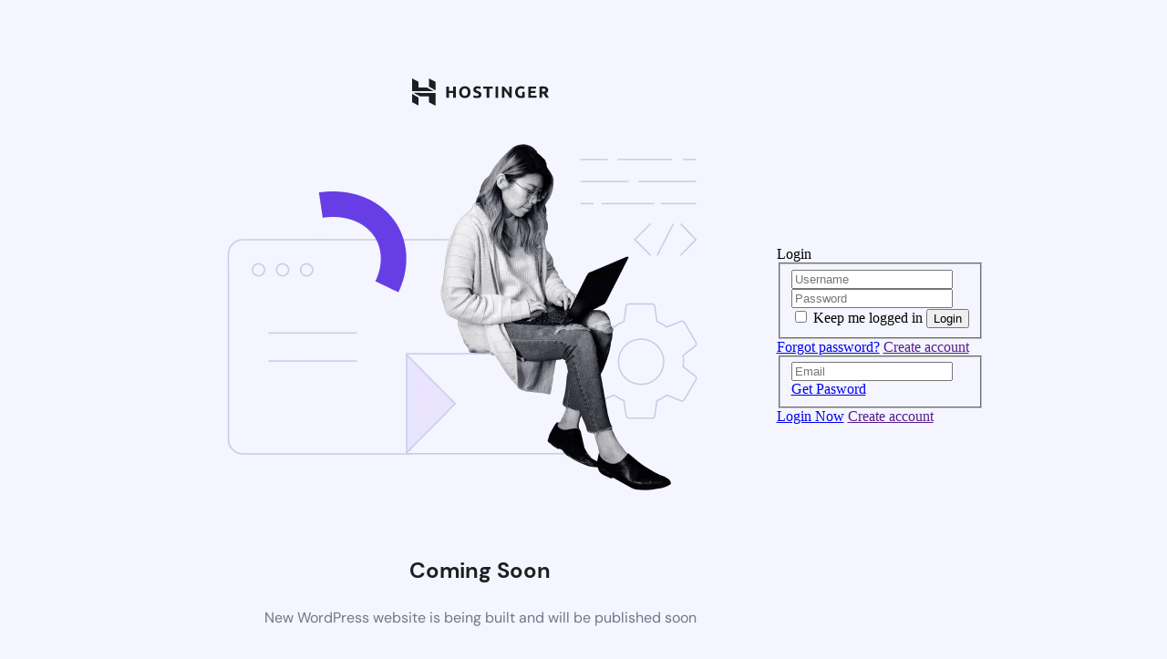

--- FILE ---
content_type: text/html; charset=UTF-8
request_url: https://medmarkglobal.com/5-minute-breathing-workout-may-benefit-heart-and-brain-health/
body_size: 1511
content:
 
 <!DOCTYPE html>
<html dir="ltr" lang="en-US" prefix="og: https://ogp.me/ns#">
    <head>
        <meta charset="UTF-8">
        <meta name="viewport" content="width=device-width, initial-scale=1.0"/>
        <title>Coming Soon</title>
        <style>
            html *:not(body):not(.hsr-coming-soon-body > *) {
                display: none;
            }

            .hsr-coming-soon-body {
                display: flex !important;
            }
        </style>
    </head>
    <body class="hostinger">
        <div class="hsr-coming-soon-body">
            <img alt="logo" class="hsr-logo"
                src="https://medmarkglobal.com/wp-content/plugins/hostinger/assets/images/logo-black.svg">
            <img alt="illustration" class="hsr-coming-soon-illustration"
                src="https://medmarkglobal.com/wp-content/plugins/hostinger/assets/images/illustration.png">
            <h3>
                Coming Soon            </h3>
            <p>
                New WordPress website is being built and will be published soon            </p>
        </div>

        		<div class="modal fade dc-loginformpop" role="dialog" id="dc-loginpopup"> 
			<div class="modal-dialog modal-dialog-centered" role="document">
				<div class="dc-modalcontent modal-content">	
					<div class="dc-loginformholds">
						<div class="dc-loginheader">
							<span>Login</span>
							<a href="javascript:;" class="dc-closebtn close dc-close" data-dismiss="modal" aria-label="Close"><i class="fa fa-times"></i></a>
						</div>
						<form class="dc-formtheme dc-loginform do-login-form">
							<fieldset>
								<div class="form-group">
									<input type="text" name="username" class="form-control" placeholder="Username">
								</div>
								<div class="form-group">
									<input type="password" name="password" class="form-control" placeholder="Password">
								</div>
								<div class="dc-logininfo">
									<span class="dc-checkbox">
										<input id="dc-login" type="checkbox" name="rememberme">
										<label for="dc-login">Keep me logged in</label>
									</span>
									<input type="submit" class="dc-btn do-login-button" data-id="0" value="Login">
								</div>
								<input type="hidden" name="redirect" value="">
								<input type="hidden" name="redirect_id" value="0">
							</fieldset>
							<div class="dc-loginfooterinfo">
								<a href="javascript:;" class="dc-forgot-password">Forgot password?</a>
																	<a href="">Create account</a>
															</div>
						</form>
						<form class="dc-formtheme dc-loginform do-forgot-password-form dc-hide-form">
							<fieldset>
								<div class="form-group">
									<input type="email" name="email" class="form-control get_password" placeholder="Email">
								</div>

								<div class="dc-logininfo">
									<a href="javascript:;" class="dc-btn do-get-password">Get Pasword</a>
								</div>                                                               
							</fieldset>
							<div class="dc-loginfooterinfo">
								<a href="javascript:;" class="dc-show-login" data-toggle="modal" data-target="#dc-loginpopup">Login Now</a>
																	<a href="">Create account</a>
															</div>
						</form>
					</div>
				</div>
			</div>
		</div>
					<script type='text/javascript'>
				const lazyloadRunObserver = () => {
					const lazyloadBackgrounds = document.querySelectorAll( `.e-con.e-parent:not(.e-lazyloaded)` );
					const lazyloadBackgroundObserver = new IntersectionObserver( ( entries ) => {
						entries.forEach( ( entry ) => {
							if ( entry.isIntersecting ) {
								let lazyloadBackground = entry.target;
								if( lazyloadBackground ) {
									lazyloadBackground.classList.add( 'e-lazyloaded' );
								}
								lazyloadBackgroundObserver.unobserve( entry.target );
							}
						});
					}, { rootMargin: '200px 0px 200px 0px' } );
					lazyloadBackgrounds.forEach( ( lazyloadBackground ) => {
						lazyloadBackgroundObserver.observe( lazyloadBackground );
					} );
				};
				const events = [
					'DOMContentLoaded',
					'elementor/lazyload/observe',
				];
				events.forEach( ( event ) => {
					document.addEventListener( event, lazyloadRunObserver );
				} );
			</script>
			<link rel='stylesheet' id='hostinger_main_styles-css' href='https://medmarkglobal.com/wp-content/plugins/hostinger/assets//css/coming-soon.min.css?ver=3.0.55' type='text/css' media='all' />
			<script>
				jQuery(document).ready(function(){

});			</script>
			    </body>
</html>
